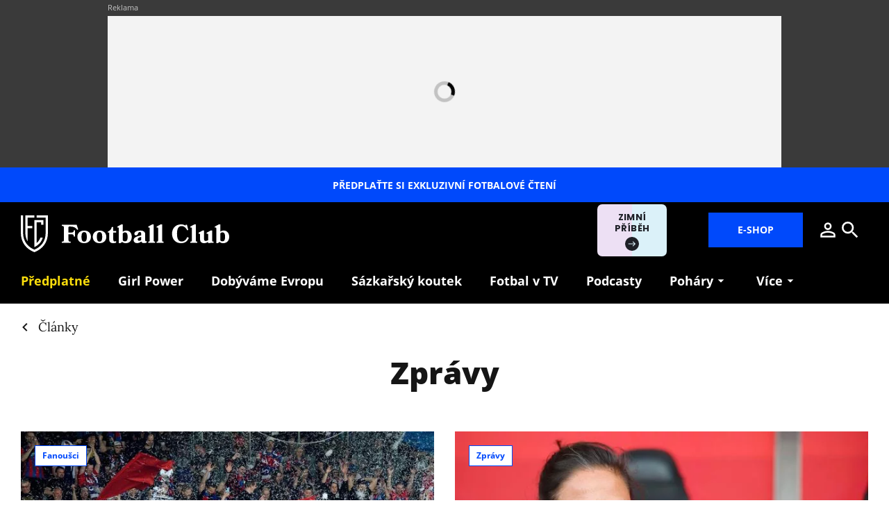

--- FILE ---
content_type: text/html; charset=utf-8
request_url: https://www.footballclub.cz/tema/zpravy?page=4
body_size: 14036
content:
<!DOCTYPE html><html lang="cs"><head><meta content="text/html; charset=UTF-8" http-equiv="Content-Type" /><meta charset="utf-8" /><meta content="IE=edge,chrome=1" http-equiv="X-UA-Compatible" /><meta content="width=device-width, initial-scale=1, shrink-to-fit=no" name="viewport" /><title>Zprávy (4) | Football Club</title><meta content="Podívejte se na články na téma Zprávy. Nejlepší čtení o fotbale na českém internetu v čerstvých perspektivách." name="description" /><link href="https://www.footballclub.cz/tema/zpravy" rel="canonical" /><meta content="Zprávy (4) | Football Club" property="og:title" /><meta content="summary_large_image" name="twitter:card" /><meta content="@FootballClub_cz" name="twitter:site" /><meta content="Zprávy (4) | Football Club" name="twitter:title" /><meta content="https://www.footballclub.cz/images/nextpagemedia/web/football_club/fb-share.png" name="twitter:image" /><meta content="Podívejte se na články na téma Zprávy. Nejlepší čtení o fotbale na českém internetu v čerstvých perspektivách." property="og:description" /><meta content="Podívejte se na články na téma Zprávy. Nejlepší čtení o fotbale na českém internetu v čerstvých perspektivách." name="twitter:description" /><meta content="www.footballclub.cz" property="og:site_name" /><meta content="https://www.footballclub.cz/tema/zpravy?page=4" property="og:url" /><meta content="https://www.footballclub.cz/images/nextpagemedia/web/football_club/fb-share.png" property="og:image" /><meta content="1200" property="og:image:width" /><meta content="630" property="og:image:height" /><meta content="no-cache" name="turbolinks-cache-control" /><meta name="csrf-param" content="authenticity_token" />
<meta name="csrf-token" content="M6lAdcRnphOsAFv5UBVk8TaTmWqqcSOT7h0oE8mPisIYFvsKI3L1LRKIrbYcW8aW7284bwVXtzwhSsYVB5peug" /><meta name="action-cable-url" content="/cable" /><link rel="stylesheet" href="/assets/nextpagemedia/web/football_club/application-ac9c9d2f7a69796059c5015f0006db81eaa7951059723fa9ef9019560b7f466d.css" media="all" data-turbolinks-track="reload" /><script src="/assets/nextpagemedia/web/football_club/application-459556eeb9a67157e185a727affa5e944c157a59f9020c6366f35a9e949d7ca2.js" data-turbolinks-track="reload" defer="defer"></script><link href="/favicons/nextpagemedia/web/football_club/apple-touch-icon.png" rel="apple-touch-icon" sizes="180x180" /><link href="/favicons/nextpagemedia/web/football_club/favicon-32x32.png" rel="icon" sizes="32x32" type="image/png" /><link href="/favicons/nextpagemedia/web/football_club/favicon-16x16.png" rel="icon" sizes="16x16" type="image/png" /><link href="/favicons/nextpagemedia/web/football_club/site.webmanifest" rel="manifest" /><link color="#5bbad5" href="/favicons/nextpagemedia/web/football_club/safari-pinned-tab.svg" rel="mask-icon" /><link href="/favicons/nextpagemedia/web/football_club/favicon.ico" rel="shortcut icon" /><script defer="" src="https://cdn.onesignal.com/sdks/web/v16/OneSignalSDK.page.js"></script><script>window.OneSignalDeferred = window.OneSignalDeferred || []
OneSignalDeferred.push(async function(OneSignal) {
  await OneSignal.init({ appId: "722ce44d-1ead-4fda-94c6-ff4fd219258e" })
})</script><script>!function(){"use strict";function e(e){var t=!(arguments.length>1&&void 0!==arguments[1])||arguments[1],c=document.createElement("script");c.src=e,t?c.type="module":(c.async=!0,c.type="text/javascript",c.setAttribute("nomodule",""));var n=document.getElementsByTagName("script")[0];n.parentNode.insertBefore(c,n)}!function(t,c){!function(t,c,n){var a,o,r;n.accountId=c,null!==(a=t.marfeel)&&void 0!==a||(t.marfeel={}),null!==(o=(r=t.marfeel).cmd)&&void 0!==o||(r.cmd=[]),t.marfeel.config=n;var i="https://sdk.mrf.io/statics";e("".concat(i,"/marfeel-sdk.js?id=").concat(c),!0),e("".concat(i,"/marfeel-sdk.es5.js?id=").concat(c),!1)}(t,c,arguments.length>2&&void 0!==arguments[2]?arguments[2]:{})}(window,10500,{} /* Config */)}();</script><script>window.Nextpagemedia = window.Nextpagemedia || {};
window.Nextpagemedia.Ui = window.Nextpagemedia.Ui || {};
window.Nextpagemedia.Ui.Icon = window.Nextpagemedia.Ui.Icon || {};
window.Nextpagemedia.Ui.Icon.svgSpritePath = "/assets/svg_sprite_regular-02406cf84477a77c7b6f84d33a1db29af429c5748558da22388aca8381d6f71d.svg";
window.Nextpagemedia.Ui.Icon.defaultSizes = {"alert":{"width":24,"height":24},"apple_podcast":{"width":512,"height":512},"arrow_drop_down":{"width":24,"height":24},"arrow_forward":{"width":24,"height":24},"at_sign":{"width":24,"height":24},"audio_playing":{"width":24,"height":24},"check":{"width":24,"height":24},"check_circle":{"width":24,"height":24},"chevron_down":{"width":24,"height":24},"chevron_right":{"width":24,"height":24},"close":{"width":24,"height":24},"close_full_screen":{"width":14,"height":14},"content_copy":{"width":24,"height":24},"facebook":{"width":32,"height":32},"fast_forward":{"width":24,"height":24},"fast_rewind":{"width":24,"height":24},"file":{"width":24,"height":24},"flame":{"width":24,"height":24},"full_screen":{"width":14,"height":14},"gallery_arrow":{"width":15,"height":24},"help_circle":{"width":24,"height":24},"info":{"width":24,"height":24},"instagram":{"width":28,"height":32},"linkedin":{"width":28,"height":32},"lock":{"width":56,"height":56},"mail":{"width":24,"height":24},"map":{"width":18,"height":18},"messenger":{"width":512,"height":512},"open_in_new":{"width":24,"height":24},"paywall_title_lock":{"width":18,"height":24},"paywall_title_lock_football_club":{"width":18,"height":24},"paywall_title_lock_heroine":{"width":20,"height":18.97},"pdf":{"width":24,"height":24},"pinterest":{"width":31,"height":32},"player_pause":{"width":24,"height":24},"player_play":{"width":24,"height":24},"plus_box_multiple":{"width":56,"height":56},"podcasts_applepodcast":{"width":512,"height":512},"podcasts_spotify":{"width":24,"height":24},"product_tips_arrow":{"width":12,"height":12},"rating_minus":{"width":38,"height":38},"rating_plus":{"width":38,"height":38},"ribbon_best_offer":{"width":16,"height":17},"ribbon_discounted":{"width":25,"height":25},"ribbon_gift":{"width":24,"height":24},"search":{"width":24,"height":24},"share":{"width":24,"height":24},"sign_out":{"width":18,"height":18},"thumbnails":{"width":17,"height":13},"tiktok":{"width":32,"height":32},"twitter":{"width":32,"height":32},"user":{"width":24,"height":24},"warning":{"width":24,"height":24},"youtube":{"width":36,"height":32},"zoom_in":{"width":24,"height":24},"zoom_out":{"width":24,"height":24}};</script><link rel="preload" href="/fonts/OpenSans-Bold.woff2" as="font" type="font/woff2" crossorigin="anonymous"><link rel="preload" href="/fonts/OpenSans-ExtraBold.woff2" as="font" type="font/woff2" crossorigin="anonymous"><link rel="preload" href="/fonts/Lora-Bold.woff2" as="font" type="font/woff2" crossorigin="anonymous"><link rel="preload" href="/fonts/Lora-Regular.woff2" as="font" type="font/woff2" crossorigin="anonymous"><link rel="preload" href="/fonts/Lora-SemiBold.woff2" as="font" type="font/woff2" crossorigin="anonymous"><script>
  // nextpagemedia gtm data layer
  window.dataLayer = window.dataLayer || [];
  window.dataLayer.push({"event":"page_view","site":"NextPageMedia.cz","platform":"web","language":"cs","currency":"CZK","user":{"type":"Anonymous","id":"b127afa0e4129af8f4ad828f1827074e"},"page":{"type":"topic","title":"Zprávy (4)","url":"/tema/zpravy?page=4","section":"E-shop/Magazine","categories":[],"paywall":"free","ads":"served"}});
  if (document.currentScript && document.currentScript.innerText.indexOf('nextpagemedia gtm data layer') !== -1) { document.currentScript.parentElement.removeChild(document.currentScript) }
</script>




<!-- Google Tag Manager -->
<script>(function(w,d,s,l,i){w[l]=w[l]||[];w[l].push({'gtm.start':
new Date().getTime(),event:'gtm.js'});var f=d.getElementsByTagName(s)[0],
j=d.createElement(s),dl=l!='dataLayer'?'&l='+l:'';j.async=true;j.src=
'https://www.googletagmanager.com/gtm.js?id='+i+dl;f.parentNode.insertBefore(j,f);
})(window,document,'script','dataLayer','GTM-KKWQQSV');</script>
<!-- End Google Tag Manager -->
<script async="" defer="" src="https://challenges.cloudflare.com/turnstile/v0/api.js?render=explicit&amp;onload=onloadTurnstileCallback"></script><script>window.turnstileSiteKey = "0x4AAAAAAAkIOd5nLLO1Nku8";</script><script async="" src="https://securepubads.g.doubleclick.net/tag/js/gpt.js"></script><script>window.Nextpagemedia = window.Nextpagemedia || {};
window.Nextpagemedia.Ads = window.Nextpagemedia.Ads || {};
window.Nextpagemedia.Ads.seznamAds = false;
window.Nextpagemedia.Ads.testTargeting = false;</script><script async="" crossorigin="anonymous" src="https://pagead2.googlesyndication.com/pagead/js/adsbygoogle.js?client=ca-pub-4266016622086354"></script><script>window.Nextpagemedia.Caroda = window.Nextpagemedia.Caroda || {};
window.Nextpagemedia.Caroda.enabled = true;</script><script async="" crossorigin="anonymous" data-turbolinks-action="replace" src="https://publisher.caroda.io/videoPlayer/caroda.min.js?vcid=vczb92ef8af3bdd8d&ctok=0e08e3523042476366646da4e6a1"></script><script async="" src="https://cdn.performax.cz/yi/adsbypx/px_autoads.js"></script></head><body class="n-body"><script type="application/ld+json">{"@context":"https://schema.org","@type":"BreadcrumbList","itemListElement":[{"@type":"ListItem","position":1,"name":"Football Club","item":"https://www.footballclub.cz/"},{"@type":"ListItem","position":2,"name":"Články","item":"https://www.footballclub.cz/clanky"},{"@type":"ListItem","position":3,"name":"Zprávy","item":"https://www.footballclub.cz/tema/zpravy"}]}</script><script>window.Nextpagemedia = window.Nextpagemedia || {};
window.Nextpagemedia.Ads = window.Nextpagemedia.Ads || {};
window.Nextpagemedia.Ads.testTargeting = false;
delete window.Nextpagemedia.Ads.customTargeting;</script><!-- Google Tag Manager (noscript) -->
<noscript><iframe src="https://www.googletagmanager.com/ns.html?id=GTM-KKWQQSV"
height="0" width="0" style="display:none;visibility:hidden"></iframe></noscript>
<!-- End Google Tag Manager (noscript) -->
<script>window.nextpagemediaFootballclubCurrentMenuCategorySlug = null;</script><div class="n-ads-leaderboard n-ads-banner-parent"><div class="n-ads-leaderboard__inner"><!-- /156367270/football_club_cz_970x210 --><div class="n-ads-banner n-ads-banner--label n-ads-banner--automatic n-ads-banner--seznam n-ads-banner--google" data-id="div-gpt-ad-1656505625261-0" data-mapping="[[[0, 0], [970, 210]]]" data-size="[970, 210]" data-slot="/156367270/football_club_cz_970x210" id="div-gpt-ad-1656505625261-0" style="min-width: 970px; min-height: 90px;"><span class="folio-loader n-ads-banner__loader"></span></div></div></div><a class="small n-ui-cta-bar n-ui-cta-bar--sticky" href="https://eshop.nextpagemedia.cz/produkt/football-club-mesicni-digitalni"><span class="n-ui-cta-bar__label">Předplaťte si exkluzivní fotbalové čtení</span></a><input class="n-ui-header__menu-input" hidden="" id="n-ui-header__menu-input" type="checkbox" /><div class="n-ui-header n-ui-header--football-club n-ui-header--product-tips-banner"><div class="container-fluid"><div class="n-ui-header__inner"><div class="n-ui-header__top"><div class="n-ui-header__top-logo"><a class="n-ui-header__logo-football-club" href="/"><img alt="Football Club logo" class="n-ui-header__logo-football-club-symbol" height="53" src="/images/nextpagemedia/web/football_club/footballclub-logo-symbol.svg" width="39" /><img alt="Football Club" class="n-ui-header__logo-football-club-text" height="27" src="/images/nextpagemedia/web/football_club/footballclub-logo-text.svg" width="241" /></a></div><div class="n-ui-header__right"><div class="n-ui-header__subscription-btn"><a class="n-ui-subscription-btn n-ui-subscription-btn--responsive n-ui-subscription-btn--football-club" href="https://eshop.nextpagemedia.cz/kategorie/football-club" referrerpolicy="unsafe-url"><span class="btn n-ui-subscription-btn__btn btn-primary">E-shop</span></a></div><div class="n-ui-header__product-tips-banner"><a class="n-product-tips-header-banner" href="https://www.penize.cz/nadilka" target="_blank">Zimní příběh<span class="n-product-tips-header-banner__arrow"><svg class="n-ui-icon n-ui-icon--product_tips_arrow" style="width: 12px; height: 12px" viewBox="0 0 12 12"><use xlink:href="/assets/svg_sprite_regular-02406cf84477a77c7b6f84d33a1db29af429c5748558da22388aca8381d6f71d.svg#product_tips_arrow"></use></svg></span></a></div><a class="n-ui-header__user n-ui-header__user--mobile" rel="nofollow" href="/users/comeback?to=%2Fusers%2Fsign_in"><svg class="n-ui-icon n-ui-icon--user n-ui-header__user-ico" style="width: auto; height: 32px" viewBox="0 0 24 24"><use xlink:href="/assets/svg_sprite_regular-02406cf84477a77c7b6f84d33a1db29af429c5748558da22388aca8381d6f71d.svg#user"></use></svg></a><div class="n-ui-header-search"><a class="n-ui-header-search__a" href="/search"><svg class="n-ui-icon n-ui-icon--search" style="width: auto; height: 32px" viewBox="0 0 24 24"><use xlink:href="/assets/svg_sprite_regular-02406cf84477a77c7b6f84d33a1db29af429c5748558da22388aca8381d6f71d.svg#search"></use></svg></a><form class="simple_form n-ui-header-search__form" novalidate="novalidate" action="/search" accept-charset="UTF-8" method="get"><input class="form-control string required n-ui-header-search__input" placeholder="Hledaný výraz" autocomplete="off" data-autocomplete-url="/search/autocomplete" type="text" name="q" /><div class="n-ui-header-search__autocomplete"><div class="n-ui-header-search__autocomplete-results"></div><span class="folio-loader n-ui-header-search__loader"></span></div></form><div class="n-ui-header-search__overlay"></div><span class="n-ui-header-search__mq"></span></div><label class="n-ui-header__menu-toggle" for="n-ui-header__menu-input"><div class="n-ui-header__menu-toggle-inner"><span class="n-ui-header__menu-toggle-span n-ui-header__menu-toggle-span--1"></span><span class="n-ui-header__menu-toggle-span n-ui-header__menu-toggle-span--2"></span><span class="n-ui-header__menu-toggle-span n-ui-header__menu-toggle-span--3"></span><span class="n-ui-header__menu-toggle-span n-ui-header__menu-toggle-span--4"></span></div></label></div></div><div class="n-ui-header__menu"><div class="n-ui-menu n-ui-menu--theme-dark n-ui-menu--3"><ul class="n-ui-menu__ul"><li class="n-ui-menu__li n-ui-menu__li--style-yellow"><a class="n-ui-menu__a" data-n-w-fc-category-slug="predplatne-webu" href="/predplatne-webu"><span class="n-ui-menu__span">Předplatné</span></a></li><li class="n-ui-menu__li n-ui-menu__li--style-default"><a class="n-ui-menu__a" href="/tema/girl-power"><span class="n-ui-menu__span">Girl Power</span></a></li><li class="n-ui-menu__li n-ui-menu__li--style-default"><a class="n-ui-menu__a" href="https://www.dobyvameevropu.cz/" target="_blank"><span class="n-ui-menu__span">Dobýváme Evropu</span></a></li><li class="n-ui-menu__li n-ui-menu__li--style-default"><a class="n-ui-menu__a" href="/tema/sazkarsky-koutek"><span class="n-ui-menu__span">Sázkařský koutek</span></a></li><li class="n-ui-menu__li n-ui-menu__li--style-default"><a class="n-ui-menu__a" href="/tema/televize"><span class="n-ui-menu__span">Fotbal v&nbsp;TV</span></a></li><li class="n-ui-menu__li n-ui-menu__li--style-default"><a class="n-ui-menu__a" data-n-w-fc-category-slug="podcasty" href="/podcasty"><span class="n-ui-menu__span">Podcasty</span></a></li><li class="n-ui-menu__li n-ui-menu__li--style-default"><span class="n-ui-menu__a n-ui-menu__a--expandable"><span class="n-ui-menu__span">Poháry</span><svg class="n-ui-icon n-ui-icon--arrow_drop_down n-ui-menu__arrow" style="width: auto; height: 22px" viewBox="0 0 24 24"><use xlink:href="/assets/svg_sprite_regular-02406cf84477a77c7b6f84d33a1db29af429c5748558da22388aca8381d6f71d.svg#arrow_drop_down"></use></svg></span><ul class="n-ui-menu__children-ul"><li class="n-ui-menu__li n-ui-menu__li--style-default"><a class="n-ui-menu__a" href="/tema/liga-mistru"><span class="n-ui-menu__span">Liga mistrů</span></a></li><li class="n-ui-menu__li n-ui-menu__li--style-default"><a class="n-ui-menu__a" href="/tema/evropska-liga"><span class="n-ui-menu__span">Evropská liga</span></a></li><li class="n-ui-menu__li n-ui-menu__li--style-default"><a class="n-ui-menu__a" href="/tema/konferencni-liga"><span class="n-ui-menu__span">Konferenční liga</span></a></li><li class="n-ui-menu__li n-ui-menu__li--style-default"><a class="n-ui-menu__a" href="/tema/koeficienty"><span class="n-ui-menu__span">Koeficienty UEFA</span></a></li><li class="n-ui-menu__li n-ui-menu__li--style-default"><a class="n-ui-menu__a" href="https://www.dobyvameevropu.cz/"><span class="n-ui-menu__span">Seriál Dobýváme Evropu</span></a></li></ul></li><li class="n-ui-menu__li n-ui-menu__li--style-default"><span class="n-ui-menu__a n-ui-menu__a--expandable"><span class="n-ui-menu__span">Seriály</span><svg class="n-ui-icon n-ui-icon--arrow_drop_down n-ui-menu__arrow" style="width: auto; height: 22px" viewBox="0 0 24 24"><use xlink:href="/assets/svg_sprite_regular-02406cf84477a77c7b6f84d33a1db29af429c5748558da22388aca8381d6f71d.svg#arrow_drop_down"></use></svg></span><ul class="n-ui-menu__children-ul"><li class="n-ui-menu__li n-ui-menu__li--style-default"><a class="n-ui-menu__a" href="/tema/100leta"><span class="n-ui-menu__span">100letá</span></a></li><li class="n-ui-menu__li n-ui-menu__li--style-default"><a class="n-ui-menu__a" href="/tema/amateri"><span class="n-ui-menu__span">Amatéři</span></a></li><li class="n-ui-menu__li n-ui-menu__li--style-default"><a class="n-ui-menu__a" href="/tema/das-serial"><span class="n-ui-menu__span">Das Serial</span></a></li><li class="n-ui-menu__li n-ui-menu__li--style-default"><a class="n-ui-menu__a" href="https://www.dobyvameevropu.cz/"><span class="n-ui-menu__span">Dobýváme Evropu</span></a></li><li class="n-ui-menu__li n-ui-menu__li--style-default"><a class="n-ui-menu__a" href="https://www.footballclub.cz/fotbalove-pohadky-zdenka-folprechta"><span class="n-ui-menu__span">Fotbalové pohádky</span></a></li><li class="n-ui-menu__li n-ui-menu__li--style-default"><a class="n-ui-menu__a" href="/tema/fotbal-pomaha"><span class="n-ui-menu__span">Fotbal pomáhá</span></a></li><li class="n-ui-menu__li n-ui-menu__li--style-default"><a class="n-ui-menu__a" href="https://girlpower.footballclub.cz/" target="_blank"><span class="n-ui-menu__span">Girl Power</span></a></li><li class="n-ui-menu__li n-ui-menu__li--style-default"><a class="n-ui-menu__a" href="/tema/glosar-ludka-madla"><span class="n-ui-menu__span">Glosář Luďka Mádla</span></a></li><li class="n-ui-menu__li n-ui-menu__li--style-default"><a class="n-ui-menu__a" href="/tema/kopacky"><span class="n-ui-menu__span">Kopačky</span></a></li><li class="n-ui-menu__li n-ui-menu__li--style-default"><a class="n-ui-menu__a" href="/tema/primak"><span class="n-ui-menu__span">Přímák</span></a></li><li class="n-ui-menu__li n-ui-menu__li--style-default"><a class="n-ui-menu__a" href="/tema/zelena-je-trava"><span class="n-ui-menu__span">Zelená je tráva</span></a></li><li class="n-ui-menu__li n-ui-menu__li--style-default"><a class="n-ui-menu__a" href="/football-club-slavia"><span class="n-ui-menu__span">Football Club: Slavia</span></a></li></ul></li><li class="n-ui-menu__li n-ui-menu__li--more" hidden=""><span class="n-ui-menu__a">Více<svg class="n-ui-icon n-ui-icon--arrow_drop_down n-ui-menu__arrow" style="width: auto; height: 22px" viewBox="0 0 24 24"><use xlink:href="/assets/svg_sprite_regular-02406cf84477a77c7b6f84d33a1db29af429c5748558da22388aca8381d6f71d.svg#arrow_drop_down"></use></svg></span><ul class="n-ui-menu__children-ul"></ul></li></ul><span class="n-ui-menu__mq n-ui-menu__mq--mobile"></span><script>function markActiveLink3 () {
  var selector = ".n-ui-menu--3"
  var links = document.querySelectorAll(".n-ui-menu--3 .n-ui-menu__a")
  var target = null
  var href = window.location.href.split('?')[0]

  for (var i = 0; i < links.length; i++) {
    var link = links[i]

    if (link.href && link.href.split("?")[0] === href) {
      target = link
      break
    }

    if (window.nextpagemediaFootballclubCurrentMenuCategorySlug) {
      var slug = link.getAttribute("data-n-w-fc-category-slug")
      if (slug === window.nextpagemediaFootballclubCurrentMenuCategorySlug) {
        target = link
        break
      }
    }

    if (window.nextpagemediaOfficeCurrentMenuCategorySlug) {
      var slug = link.getAttribute("data-n-o-product-category-slug")
      if (slug === window.nextpagemediaOfficeCurrentMenuCategorySlug) {
        target = link
        break
      }
    }
  }

  if (target) {
    target.classList.add('n-ui-menu__a--active')

    if (target.closest) {
      var ul = target.closest('.n-ui-menu__children-ul')
      if (ul && ul.previousElementSibling && ul.previousElementSibling.classList.contains('n-ui-menu__a')) {
        ul.previousElementSibling.classList.add('n-ui-menu__a--active')
      }
    }
  }
}

markActiveLink3()</script></div></div></div></div></div><div class="n-ui-flash"></div><div class="n-layout-main"><div class="n-ui-breadcrumbs"><div class="container-fluid"><div class="n-ui-breadcrumbs__flex"><a class="n-ui-breadcrumbs__link n-with-icon" href="https://www.footballclub.cz/clanky"><svg class="n-ui-icon n-ui-icon--chevron_right n-ui-breadcrumbs__icon" style="width: auto; height: 24px" viewBox="0 0 24 24"><use xlink:href="/assets/svg_sprite_regular-02406cf84477a77c7b6f84d33a1db29af429c5748558da22388aca8381d6f71d.svg#chevron_right"></use></svg><span>Články</span></a></div></div></div><div class="n-categories-show-header"><div class="container-fluid"><div class="n-categories-show-header__inner"><h1 class="text-center">Zprávy</h1></div></div></div><div class="n-atoms"><div class="n-atom n-atom-articles-index"><div class="container-fluid"><h2></h2></div><div class="n-ui-article-card-list"><div class="container-fluid"><div class="n-ui-article-card-list__inner"><div class="n-ui-article-card n-ui-article-card--size-medium"><div class="n-ui-article-card__inner f-image-hover-zoom-wrap"><div class="n-ui-article-card__image-wrap"><div class="n-ui-article-card__image-width-wrap"><figure class="n-ui-image-with-tooltip mb-0"><div class="n-ui-image-with-tooltip__wrap" style="max-width: 645px"><div class="f-image f-image--hover-zoom n-ui-article-card__image" data-height="430" data-width="645" style="max-width: 645px;max-height: 430px"><picture class="f-image__picture"><source data-srcset="https://nextpagemedia.s3.amazonaws.com/nextpagemedia/production/files/2024/06/06/08/28/54/64db38a9-8e1a-4afc-a615-68f5f86f99fc/profimedia-0689901657.webp 1x, https://nextpagemedia.s3.amazonaws.com/nextpagemedia/production/files/2024/06/06/08/28/55/04db874a-fd79-4149-83b0-2be03642be01/profimedia-0689901657.webp 2x" type="image/webp" /><img alt="" class="f-image__img f-lazyload" data-alt="I fanouškovská obec Viktorie tenhle čin odsoudila. Ilustrační snímek." data-src="https://nextpagemedia.s3.amazonaws.com/nextpagemedia/production/files/2024/06/06/08/28/54/4ac83203-0f74-4359-961b-6534f02a19b4/profimedia-0689901657.jpg" data-srcset="https://nextpagemedia.s3.amazonaws.com/nextpagemedia/production/files/2024/06/06/08/28/54/4ac83203-0f74-4359-961b-6534f02a19b4/profimedia-0689901657.jpg 1x, https://nextpagemedia.s3.amazonaws.com/nextpagemedia/production/files/2024/06/06/08/28/54/df1a79e9-6f57-425f-be39-33153aa0f132/profimedia-0689901657.jpg 2x" /></picture><span class="f-image__spacer" style="background-color: #625563;padding-top: 66.6667%;"></span></div></div></figure></div></div><div class="n-ui-article-card__content"><h3 class="n-ui-article-card__title"><a class="n-ui-article-card__title-a" href="/tribuna/rychly-trest-za-hloupost-divak-hodil-pivo-po-brankari-tri-roky-nesmi-na-plzen"><span class="n-ui-article-card__title-span">Rychlý trest za hloupost. Divák hodil pivo po brankáři, tři roky nesmí na Plzeň</span></a></h3><p class="n-ui-article-card__perex">V&nbsp;půlce března trefil brankáře ženevského Servette kelímkem od piva, na konci dubna už věděl, že to má drahé a&nbsp;tři roky se nepodívá na fotbal. Tenhle případ ukazuje, že tresty za výtržnosti na fotbale mohou padat velmi rychle.   </p><div class="n-ui-article-card__authors-and-tag"><div class="n-ui-articles-tag n-ui-article-card__tag"><a class="n-ui-articles-tag__a btn btn-tag btn-sm" href="/tema/fanousci">Fanoušci</a></div><div class="n-ui-article-card__authors"><div class="n-articles-card-meta"><div class="n-articles-card-meta__authors"><div class="n-ui-authors-links"><a class="n-ui-authors-links__link n-ui-article-card__authors-link" href="/clanky/autor/jiri-hovorka">Jiří Hovorka</a></div></div></div></div></div></div></div></div><div class="n-ui-article-card n-ui-article-card--size-medium"><div class="n-ui-article-card__inner f-image-hover-zoom-wrap"><div class="n-ui-article-card__image-wrap"><div class="n-ui-article-card__image-width-wrap"><figure class="n-ui-image-with-tooltip mb-0"><div class="n-ui-image-with-tooltip__wrap" style="max-width: 645px"><div class="f-image f-image--hover-zoom n-ui-article-card__image" data-height="430" data-width="645" style="max-width: 645px;max-height: 430px"><picture class="f-image__picture"><source data-srcset="https://nextpagemedia.s3.amazonaws.com/nextpagemedia/production/files/2024/06/06/07/08/42/6c31fbc2-9fbe-4eb3-96ab-83e3bdfcc979/profimedia-0870454973.webp 1x, https://nextpagemedia.s3.amazonaws.com/nextpagemedia/production/files/2024/06/06/07/08/42/e4e24ea5-79b5-4421-a6cf-2e1596c5efe7/profimedia-0870454973.webp 2x" type="image/webp" /><img alt="" class="f-image__img f-lazyload" data-alt="Sabrina Wittmannová na lavičce Ingolstadtu." data-src="https://nextpagemedia.s3.amazonaws.com/nextpagemedia/production/files/2024/06/06/07/08/42/65de3284-9954-463d-b9a7-0b13ce6d99f5/profimedia-0870454973.jpg" data-srcset="https://nextpagemedia.s3.amazonaws.com/nextpagemedia/production/files/2024/06/06/07/08/42/65de3284-9954-463d-b9a7-0b13ce6d99f5/profimedia-0870454973.jpg 1x, https://nextpagemedia.s3.amazonaws.com/nextpagemedia/production/files/2024/06/06/07/08/41/3aeb343a-1e5a-4fba-bbad-72b1bfd87e0b/profimedia-0870454973.jpg 2x" /></picture><span class="f-image__spacer" style="background-color: #9A5A60;padding-top: 66.6667%;"></span></div></div></figure></div></div><div class="n-ui-article-card__content"><h3 class="n-ui-article-card__title"><a class="n-ui-article-card__title-a" href="/venku/nemecko-ma-prvni-trenerku-u-profi-tymu-ten-ji-bere-i-kdyz-bude-platit-pokuty"><span class="n-ui-article-card__title-span">Německo má první trenérku u&nbsp;profi týmu. Ten ji bere, i&nbsp;když bude platit pokuty</span></a></h3><p class="n-ui-article-card__perex">FC Ingolstadt z&nbsp;třetí německé ligy bude i&nbsp;v&nbsp;nadcházející sezoně spoléhat na Sabrinu Wittmannovou. Ta se tak zapíše do historie jako první stálá trenérka v&nbsp;německém profesionálním mužském fotbale.</p><div class="n-ui-article-card__authors-and-tag"><div class="n-ui-articles-tag n-ui-article-card__tag"><a class="n-ui-articles-tag__a btn btn-tag btn-sm" href="/tema/zpravy">Zprávy</a></div><div class="n-ui-article-card__authors"><div class="n-articles-card-meta"><div class="n-articles-card-meta__authors"><div class="n-ui-authors-links"><a class="n-ui-authors-links__link n-ui-article-card__authors-link" href="/clanky/autor/filip-potuzak">Filip Potužák</a></div></div></div></div></div></div></div></div><div class="n-ui-article-card-list__ad n-ui-article-card-list__ad--desktop n-ads-banner-parent"><!-- /156367270/football_club_cz_480x300 --><div class="n-ads-banner n-ads-banner--label n-ads-banner--automatic n-ads-banner--google" data-id="div-gpt-ad-1649851243257-0" data-mapping="[[[0, 0], [480, 300]]]" data-size="[480, 300]" data-slot="/156367270/football_club_cz_480x300" id="div-gpt-ad-1649851243257-0" style="min-width: 480px; min-height: 300px;"><span class="folio-loader n-ads-banner__loader"></span></div></div><div class="n-ui-article-card-list__ad n-ui-article-card-list__ad--mobile n-ads-banner-parent"><div class="n-ads-mobile-branding"><div class="n-ads-mobile-branding__banner-wrap"><!-- /156367270/FootballClub_CZ_768x1230_mob_branding --><div class="n-ads-mobile-branding__banner n-ads-banner n-ads-banner--no-label n-ads-banner--automatic n-ads-banner--google" data-id="div-gpt-ad-1700144690252-0" data-mapping="[[[0, 0], [[300, 600], [768, 1230]]], [[768, 500], [[300, 600], [768, 1230]]]]" data-size="[[300, 600], [768, 1230]]" data-slot="/156367270/FootballClub_CZ_768x1230_mob_branding" id="div-gpt-ad-1700144690252-0" style="min-width: 300px; min-height: 600px;"><span class="folio-loader n-ads-banner__loader"></span></div></div></div></div><div class="n-ui-article-card n-ui-article-card--size-small"><div class="n-ui-article-card__inner f-image-hover-zoom-wrap"><div class="n-ui-article-card__image-wrap"><div class="n-ui-article-card__image-width-wrap"><figure class="n-ui-image-with-tooltip mb-0"><div class="n-ui-image-with-tooltip__wrap" style="max-width: 420px"><div class="f-image f-image--hover-zoom n-ui-article-card__image" data-height="280" data-width="420" style="max-width: 420px;max-height: 280px"><picture class="f-image__picture"><source data-srcset="https://nextpagemedia.s3.amazonaws.com/nextpagemedia/production/files/2024/06/05/06/15/10/98aff16a-caf0-4086-be73-8c97dd1ec6b8/profimedia-0875781565.webp 1x, https://nextpagemedia.s3.amazonaws.com/nextpagemedia/production/files/2024/06/05/06/15/10/ad1ec8a6-377f-4833-8afb-b73cfba8aa99/profimedia-0875781565.webp 2x" type="image/webp" /><img alt="" class="f-image__img f-lazyload" data-alt="Trofej pro vítěze českého poháru." data-src="https://nextpagemedia.s3.amazonaws.com/nextpagemedia/production/files/2024/06/05/06/15/09/b0a87e8c-18ff-4f49-b7e8-4072edcb2fe3/profimedia-0875781565.jpg" data-srcset="https://nextpagemedia.s3.amazonaws.com/nextpagemedia/production/files/2024/06/05/06/15/09/b0a87e8c-18ff-4f49-b7e8-4072edcb2fe3/profimedia-0875781565.jpg 1x, https://nextpagemedia.s3.amazonaws.com/nextpagemedia/production/files/2024/06/05/06/15/09/dcaeb356-99b5-40e9-abef-09361c259c29/profimedia-0875781565.jpg 2x" /></picture><span class="f-image__spacer" style="background-color: #4D4F51;padding-top: 66.6667%;"></span></div></div></figure></div></div><div class="n-ui-article-card__content"><h3 class="n-ui-article-card__title"><a class="n-ui-article-card__title-a" href="/doma/i-pohar-ma-svuj-tendr-facr-po-vzoru-ligy-hleda-vysilatele-na-pet-let"><span class="n-ui-article-card__title-span">I&nbsp;pohár má svůj tendr. FAČR po vzoru ligy hledá vysílatele na pět let</span></a></h3><p class="n-ui-article-card__perex">Fotbalová asociace ČR vyhlásila výběrové řízení na televizní práva českého poháru.</p><div class="n-ui-article-card__authors-and-tag"><div class="n-ui-articles-tag n-ui-article-card__tag"><a class="n-ui-articles-tag__a btn btn-tag btn-sm" href="/tema/zpravy">Zprávy</a></div><div class="n-ui-article-card__authors"><div class="n-articles-card-meta"><div class="n-articles-card-meta__authors"><div class="n-ui-authors-links"><a class="n-ui-authors-links__link n-ui-article-card__authors-link" href="/clanky/autor/filip-potuzak">Filip Potužák</a></div></div></div></div></div></div></div></div><div class="n-ui-article-card n-ui-article-card--size-small"><div class="n-ui-article-card__inner f-image-hover-zoom-wrap"><div class="n-ui-article-card__image-wrap"><div class="n-ui-article-card__image-width-wrap"><figure class="n-ui-image-with-tooltip mb-0"><div class="n-ui-image-with-tooltip__wrap" style="max-width: 420px"><div class="f-image f-image--hover-zoom n-ui-article-card__image" data-height="280" data-width="420" style="max-width: 420px;max-height: 280px"><picture class="f-image__picture"><source data-srcset="https://nextpagemedia.s3.amazonaws.com/nextpagemedia/production/files/2024/06/03/09/31/38/ef3119fb-2d18-4eb8-be7f-f6edb077a69f/min_https.jpeg.webp 1x, https://nextpagemedia.s3.amazonaws.com/nextpagemedia/production/files/2024/06/03/09/31/38/e63aef04-5ae7-4b2a-b493-987b3974c5ab/min_https.jpeg.webp 2x" type="image/webp" /><img alt="" class="f-image__img f-lazyload" data-alt="Z Toma Slončíka je Viktorián." data-src="https://nextpagemedia.s3.amazonaws.com/nextpagemedia/production/files/2024/06/03/09/31/38/fb03bb1f-a321-43ff-a3a0-4623ee209236/min_https.jpeg.jpg" data-srcset="https://nextpagemedia.s3.amazonaws.com/nextpagemedia/production/files/2024/06/03/09/31/38/fb03bb1f-a321-43ff-a3a0-4623ee209236/min_https.jpeg.jpg 1x, https://nextpagemedia.s3.amazonaws.com/nextpagemedia/production/files/2024/06/03/09/31/38/12b18f46-1abc-453c-a453-656dd97b462c/min_https.jpeg.jpg 2x" /></picture><span class="f-image__spacer" style="background-color: #785571;padding-top: 66.6667%;"></span></div></div></figure></div></div><div class="n-ui-article-card__content"><h3 class="n-ui-article-card__title"><a class="n-ui-article-card__title-a" href="/doma/sloncik-jde-do-plzne-tesi-se-na-evropu"><span class="n-ui-article-card__title-span">Slončík jde do Plzně. Těší se na Evropu</span></a></h3><p class="n-ui-article-card__perex">Devatenáctiletý záložník Tom Slončík přestoupil ze Zlína do Viktorie Plzeň. Místo druhé ligy, kam ševci sestoupili, ho tak čeká boj o&nbsp;Evropskou ligu a&nbsp;o&nbsp;špičku české ligy.</p><div class="n-ui-article-card__authors-and-tag"><div class="n-ui-articles-tag n-ui-article-card__tag"><a class="n-ui-articles-tag__a btn btn-tag btn-sm" href="/tema/zpravy">Zprávy</a></div><div class="n-ui-article-card__authors"><div class="n-articles-card-meta"><div class="n-articles-card-meta__authors"><div class="n-ui-authors-links"><a class="n-ui-authors-links__link n-ui-article-card__authors-link" href="/clanky/autor/filip-potuzak">Filip Potužák</a></div></div></div></div></div></div></div></div><div class="n-ui-article-card n-ui-article-card--size-small"><div class="n-ui-article-card__inner f-image-hover-zoom-wrap"><div class="n-ui-article-card__image-wrap"><div class="n-ui-article-card__image-width-wrap"><figure class="n-ui-image-with-tooltip mb-0"><div class="n-ui-image-with-tooltip__wrap" style="max-width: 420px"><div class="f-image f-image--hover-zoom n-ui-article-card__image" data-height="280" data-width="420" style="max-width: 420px;max-height: 280px"><picture class="f-image__picture"><source data-srcset="https://nextpagemedia.s3.amazonaws.com/nextpagemedia/production/files/2024/03/19/17/14/34/d4fd6458-f846-492a-8045-93adbe485e83/profimedia-0854701740.webp 1x, https://nextpagemedia.s3.amazonaws.com/nextpagemedia/production/files/2024/03/19/17/14/35/cf385522-4a26-4613-a43f-c78cee68762e/profimedia-0854701740.webp 2x" type="image/webp" /><img alt="" class="f-image__img f-lazyload" data-alt="" data-src="https://nextpagemedia.s3.amazonaws.com/nextpagemedia/production/files/2024/03/19/17/14/34/27a7a255-0a48-4b99-9788-e0a21431f267/profimedia-0854701740.jpg" data-srcset="https://nextpagemedia.s3.amazonaws.com/nextpagemedia/production/files/2024/03/19/17/14/34/27a7a255-0a48-4b99-9788-e0a21431f267/profimedia-0854701740.jpg 1x, https://nextpagemedia.s3.amazonaws.com/nextpagemedia/production/files/2024/03/19/17/14/34/de585cbc-0286-426e-9d8a-298f59b82282/profimedia-0854701740.jpg 2x" /></picture><span class="f-image__spacer" style="background-color: #383B40;padding-top: 66.6667%;"></span></div></div></figure></div></div><div class="n-ui-article-card__content"><h3 class="n-ui-article-card__title"><a class="n-ui-article-card__title-a" href="/doma/hotovo-sparta-muze-zacit-chystat-novy-stadion-na-strahove"><span class="n-ui-article-card__title-span">Hotovo. Sparta může začít chystat nový stadion na Strahově</span></a></h3><p class="n-ui-article-card__perex">Valná hromada Fotbalové asociace ČR jednohlasně schválila nabídku Sparty na budoucí využití pozemků, které asociaci patří na Strahově. Na místě sešlého Stadionu Evžena Rošického by tak měla v&nbsp;příštích letech vyrůst aréna pro zhruba 35 tisíc lidí.</p><div class="n-ui-article-card__authors-and-tag"><div class="n-ui-articles-tag n-ui-article-card__tag"><a class="n-ui-articles-tag__a btn btn-tag btn-sm" href="/tema/stadiony">Stadiony</a></div><div class="n-ui-article-card__authors"><div class="n-articles-card-meta"><div class="n-articles-card-meta__authors"><div class="n-ui-authors-links"><a class="n-ui-authors-links__link n-ui-article-card__authors-link" href="/clanky/autor/jiri-hovorka">Jiří Hovorka</a></div></div></div></div></div></div></div></div><div class="n-ui-article-card-list__ad n-ui-article-card-list__ad--desktop n-ads-banner-parent"><!-- /156367270/Football_Club_CZ_480x300_druhy --><div class="n-ads-banner n-ads-banner--label n-ads-banner--automatic n-ads-banner--google" data-id="div-gpt-ad-1700143938885-0" data-mapping="[[[336, 280], [480, 300], [300, 250], [300, 300]]]" data-size="[[336, 280], [480, 300], [300, 250], [300, 300]]" data-slot="/156367270/Football_Club_CZ_480x300_druhy" id="div-gpt-ad-1700143938885-0" style="min-width: 300px; min-height: 250px;"><span class="folio-loader n-ads-banner__loader"></span></div></div><div class="n-ui-article-card-list__ad n-ui-article-card-list__ad--mobile n-ads-banner-parent"><!-- /156367270/Football_Club_CZ_300x300_mobile_druhy --><div class="n-ads-banner n-ads-banner--label n-ads-banner--automatic n-ads-banner--google" data-id="div-gpt-ad-1700145120823-0" data-mapping="[[[0, 0], [300, 300]]]" data-size="[[300, 300], [300, 250], [250, 250], [200, 200]]" data-slot="/156367270/Football_Club_CZ_300x300_mobile_druhy" id="div-gpt-ad-1700145120823-0" style="min-width: 200px; min-height: 200px;"><span class="folio-loader n-ads-banner__loader"></span></div></div><div class="n-ui-article-card n-ui-article-card--size-medium"><div class="n-ui-article-card__inner f-image-hover-zoom-wrap"><div class="n-ui-article-card__image-wrap"><div class="n-ui-article-card__image-width-wrap"><figure class="n-ui-image-with-tooltip mb-0"><div class="n-ui-image-with-tooltip__wrap" style="max-width: 645px"><div class="f-image f-image--hover-zoom n-ui-article-card__image" data-height="430" data-width="645" style="max-width: 645px;max-height: 430px"><picture class="f-image__picture"><source data-srcset="https://nextpagemedia.s3.amazonaws.com/nextpagemedia/production/files/2024/05/26/21/45/33/3260a3b9-6e51-450b-b423-3d85972d77f6/profimedia-0876635421.webp 1x, https://nextpagemedia.s3.amazonaws.com/nextpagemedia/production/files/2024/05/26/21/45/35/82628b1a-2eec-44e1-aa8f-2fc7dc85ac53/profimedia-0876635421.webp 2x" type="image/webp" /><img alt="" class="f-image__img f-lazyload" data-alt="Brian Priske na Letné oslavil druhý mistrovský titul se Spartou." data-src="https://nextpagemedia.s3.amazonaws.com/nextpagemedia/production/files/2024/05/26/21/45/33/e37efa86-90d4-4758-9699-7d636db04c5c/profimedia-0876635421.jpg" data-srcset="https://nextpagemedia.s3.amazonaws.com/nextpagemedia/production/files/2024/05/26/21/45/33/e37efa86-90d4-4758-9699-7d636db04c5c/profimedia-0876635421.jpg 1x, https://nextpagemedia.s3.amazonaws.com/nextpagemedia/production/files/2024/05/26/21/45/34/d13944a1-c639-4240-afe2-84cc3bdd57b8/profimedia-0876635421.jpg 2x" /></picture><span class="f-image__spacer" style="background-color: #635D5C;padding-top: 66.6667%;"></span></div></div></figure></div></div><div class="n-ui-article-card__content"><h3 class="n-ui-article-card__title"><a class="n-ui-article-card__title-a" href="/doma/priskeho-konec-ve-sparte-v-dansku-pisou-ze-ma-blizko-k-feyenoordu"><span class="n-ui-article-card__title-span">Priskeho konec ve Spartě? V&nbsp;Dánsku píšou, že má blízko k&nbsp;Feyenoordu</span></a></h3><p class="n-ui-article-card__perex">Brian Priske a&nbsp;Feyenoord Rotterdam? Podle zprávy z&nbsp;Dánska je trenérův přestup ze Sparty blízko. On sám ale mluvil po zápase s&nbsp;Plzní jinak.</p><div class="n-ui-article-card__authors-and-tag"><div class="n-ui-articles-tag n-ui-article-card__tag"><a class="n-ui-articles-tag__a btn btn-tag btn-sm" href="/tema/zpravy">Zprávy</a></div><div class="n-ui-article-card__authors"><div class="n-articles-card-meta"><div class="n-articles-card-meta__authors"><div class="n-ui-authors-links"><a class="n-ui-authors-links__link n-ui-article-card__authors-link" href="/clanky/autor/jiri-hovorka">Jiří Hovorka</a></div></div></div></div></div></div></div></div><div class="n-ui-article-card n-ui-article-card--size-medium"><div class="n-ui-article-card__inner f-image-hover-zoom-wrap"><div class="n-ui-article-card__image-wrap"><div class="n-ui-article-card__image-width-wrap"><figure class="n-ui-image-with-tooltip mb-0"><div class="n-ui-image-with-tooltip__wrap" style="max-width: 645px"><div class="f-image f-image--hover-zoom n-ui-article-card__image" data-height="430" data-width="645" style="max-width: 645px;max-height: 430px"><picture class="f-image__picture"><source data-srcset="https://nextpagemedia.s3.amazonaws.com/nextpagemedia/production/files/2024/05/06/14/01/54/20245c40-8575-4322-b000-d73caa26df24/profimedia-0853272652.webp 1x, https://nextpagemedia.s3.amazonaws.com/nextpagemedia/production/files/2024/05/06/14/01/54/50101327-dd3a-4ea5-ad57-5ea2978a0379/profimedia-0853272652.webp 2x" type="image/webp" /><img alt="" class="f-image__img f-lazyload" data-alt="Mrzení v Liberci. Luboš Kozel po sezoně skončí a teď už to ví všichni." data-src="https://nextpagemedia.s3.amazonaws.com/nextpagemedia/production/files/2024/05/06/14/01/53/e9d9af0b-094c-4d96-80a8-8f0808641527/profimedia-0853272652.jpg" data-srcset="https://nextpagemedia.s3.amazonaws.com/nextpagemedia/production/files/2024/05/06/14/01/53/e9d9af0b-094c-4d96-80a8-8f0808641527/profimedia-0853272652.jpg 1x, https://nextpagemedia.s3.amazonaws.com/nextpagemedia/production/files/2024/05/06/14/01/53/df375a53-da20-4f2e-9b6e-2dee1c3d363c/profimedia-0853272652.jpg 2x" /></picture><span class="f-image__spacer" style="background-color: #6B655E;padding-top: 66.6667%;"></span></div></div></figure></div></div><div class="n-ui-article-card__content"><h3 class="n-ui-article-card__title"><a class="n-ui-article-card__title-a" href="/doma/kozel-konci-kania-vysvetluje-chtel-jsem-to-udelat-na-svedika-ale-trener-nechtel"><span class="n-ui-article-card__title-span">Kozel končí, Kania vysvětluje: Chtěl jsem to udělat na Svědíka, ale trenér nechtěl</span></a></h3><p class="n-ui-article-card__perex">Luboš Kozel oznámil konec na lavičce Slovanu Liberec a&nbsp;jeho majitel Ondřej Kania teď potvrdil, že o&nbsp;tom bylo jasno hned na začátku dubna. Vysvětlil, proč to nepřiznali dřív.</p><div class="n-ui-article-card__authors-and-tag"><div class="n-ui-articles-tag n-ui-article-card__tag"><a class="n-ui-articles-tag__a btn btn-tag btn-sm" href="/tema/liberec">Liberec</a></div><div class="n-ui-article-card__authors"><div class="n-articles-card-meta"><div class="n-articles-card-meta__authors"><div class="n-ui-authors-links"><a class="n-ui-authors-links__link n-ui-article-card__authors-link" href="/clanky/autor/jiri-hovorka">Jiří Hovorka</a></div></div></div></div></div></div></div></div><div class="n-ui-article-card-list__ad n-ui-article-card-list__ad--desktop n-ads-banner-parent"><!-- /156367270/Football_Club_CZ_480x300_treti --><div class="n-ads-banner n-ads-banner--label n-ads-banner--automatic n-ads-banner--google" data-id="div-gpt-ad-1700144107501-0" data-mapping="[[[336, 280], [480, 300], [300, 250], [300, 300]]]" data-size="[[336, 280], [480, 300], [300, 250], [300, 300]]" data-slot="/156367270/Football_Club_CZ_480x300_treti" id="div-gpt-ad-1700144107501-0" style="min-width: 300px; min-height: 250px;"><span class="folio-loader n-ads-banner__loader"></span></div></div><div class="n-ui-article-card-list__ad n-ui-article-card-list__ad--mobile n-ads-banner-parent"><div class="n-ads-mobile-branding"><div class="n-ads-mobile-branding__banner-wrap"><!-- /156367270/FootballClub_CZ_768x1230_mob_branding_durhy --><div class="n-ads-mobile-branding__banner n-ads-banner n-ads-banner--no-label n-ads-banner--automatic n-ads-banner--google" data-id="div-gpt-ad-1701331516266-0" data-mapping="[[[0, 0], [[300, 600], [768, 1230]]], [[768, 500], [[300, 600], [768, 1230]]]]" data-size="[[300, 600], [768, 1230]]" data-slot="/156367270/FootballClub_CZ_768x1230_mob_branding_durhy" id="div-gpt-ad-1701331516266-0" style="min-width: 300px; min-height: 600px;"><span class="folio-loader n-ads-banner__loader"></span></div></div></div></div><div class="n-ui-article-card n-ui-article-card--size-small"><div class="n-ui-article-card__inner f-image-hover-zoom-wrap"><div class="n-ui-article-card__image-wrap"><div class="n-ui-article-card__image-width-wrap"><figure class="n-ui-image-with-tooltip mb-0"><div class="n-ui-image-with-tooltip__wrap" style="max-width: 420px"><div class="f-image f-image--hover-zoom n-ui-article-card__image" data-height="280" data-width="420" style="max-width: 420px;max-height: 280px"><picture class="f-image__picture"><source data-srcset="https://nextpagemedia.s3.amazonaws.com/nextpagemedia/production/files/2023/10/19/11/11/34/cfacc558-f137-4f2c-aa15-2a35504cb561/1690812865671.webp 1x, https://nextpagemedia.s3.amazonaws.com/nextpagemedia/production/files/2023/10/19/11/11/34/1bdfc8e2-5b32-4cd2-adf6-083fad36810c/1690812865671.webp 2x" type="image/webp" /><img alt="" class="f-image__img f-lazyload" data-alt="Kotel v Ďolíčku." data-src="https://nextpagemedia.s3.amazonaws.com/nextpagemedia/production/files/2023/10/19/11/11/33/fc48550b-3a19-4c2e-91e3-0994a75a83ef/1690812865671.jpg" data-srcset="https://nextpagemedia.s3.amazonaws.com/nextpagemedia/production/files/2023/10/19/11/11/33/fc48550b-3a19-4c2e-91e3-0994a75a83ef/1690812865671.jpg 1x, https://nextpagemedia.s3.amazonaws.com/nextpagemedia/production/files/2023/10/19/11/11/34/435ebb15-3116-49f2-9100-26b50fcba269/1690812865671.jpg 2x" /></picture><span class="f-image__spacer" style="background-color: #6E7970;padding-top: 66.6667%;"></span></div></div></figure></div></div><div class="n-ui-article-card__content"><h3 class="n-ui-article-card__title"><a class="n-ui-article-card__title-a" href="/doma/komplikace-pro-novy-dolicek-priprava-rekonstrukce-jde-ale-kupredu"><span class="n-ui-article-card__title-span">Komplikace pro nový Ďolíček. Příprava rekonstrukce jde ale kupředu</span></a></h3><p class="n-ui-article-card__perex">Stále reálněji vypadají plány majitele fotbalových Bohemians 1905 na začátek prací v&nbsp;Ďolíčku. Rodina Jakubowiczova totiž pokračuje v&nbsp;přípravách rozsáhlé rekonstrukce ikonického stadionu. Daří se jí postupně „odškrtávat“ povinné právní kroky. Nově ale přišla i&nbsp;jedna komplikace.</p><div class="n-ui-article-card__authors-and-tag"><div class="n-ui-articles-tag n-ui-article-card__tag"><a class="n-ui-articles-tag__a btn btn-tag btn-sm" href="/tema/stadiony">Stadiony</a></div><div class="n-ui-article-card__authors"><div class="n-articles-card-meta"><div class="n-articles-card-meta__authors"><div class="n-ui-authors-links"><a class="n-ui-authors-links__link n-ui-article-card__authors-link" href="/clanky/autor/stadiony-blog">Stadiony blog</a></div></div></div></div></div></div></div></div><div class="n-ui-article-card n-ui-article-card--size-small"><div class="n-ui-article-card__inner f-image-hover-zoom-wrap"><div class="n-ui-article-card__image-wrap"><div class="n-ui-article-card__image-width-wrap"><figure class="n-ui-image-with-tooltip mb-0"><div class="n-ui-image-with-tooltip__wrap" style="max-width: 420px"><div class="f-image f-image--hover-zoom n-ui-article-card__image" data-height="280" data-width="420" style="max-width: 420px;max-height: 280px"><picture class="f-image__picture"><source data-srcset="https://nextpagemedia.s3.amazonaws.com/nextpagemedia/production/files/2024/04/30/08/48/54/a7a68416-f9c5-4c36-9f43-b028759ca29d/profimedia-0866002139.webp 1x, https://nextpagemedia.s3.amazonaws.com/nextpagemedia/production/files/2024/04/30/08/48/53/29fc85a8-1add-41ab-bb31-18081a76db91/profimedia-0866002139.webp 2x" type="image/webp" /><img alt="" class="f-image__img f-lazyload" data-alt="" data-src="https://nextpagemedia.s3.amazonaws.com/nextpagemedia/production/files/2024/04/30/08/48/53/b80f4fed-fb44-4841-a395-a403da794bf2/profimedia-0866002139.jpg" data-srcset="https://nextpagemedia.s3.amazonaws.com/nextpagemedia/production/files/2024/04/30/08/48/53/b80f4fed-fb44-4841-a395-a403da794bf2/profimedia-0866002139.jpg 1x, https://nextpagemedia.s3.amazonaws.com/nextpagemedia/production/files/2024/04/30/08/48/52/e0b3102b-3cf4-4360-ac38-d9df3b373a35/profimedia-0866002139.jpg 2x" /></picture><span class="f-image__spacer" style="background-color: #4E4F53;padding-top: 66.6667%;"></span></div></div></figure></div></div><div class="n-ui-article-card__content"><h3 class="n-ui-article-card__title"><a class="n-ui-article-card__title-a" href="/doma/koubek-zmenil-vlastni-plzensky-osud-a-ma-novou-smlouvu"><span class="n-ui-article-card__title-span">Koubek změnil vlastní plzeňský osud a&nbsp;má novou smlouvu</span></a></h3><p class="n-ui-article-card__perex">Měl být provizorním koučem na jednu sezonu. Tu ale v&nbsp;Plzni proměnil v&nbsp;jeden velký úspěch a&nbsp;bude pokračovat i&nbsp;dál. Miroslav Koubek prodloužil s&nbsp;Viktorií Plzeň smlouvu o&nbsp;další rok, tedy do konce příští sezony.</p><div class="n-ui-article-card__authors-and-tag"><div class="n-ui-articles-tag n-ui-article-card__tag"><a class="n-ui-articles-tag__a btn btn-tag btn-sm" href="/tema/viktoria-plzen">Viktoria Plzeň</a></div><div class="n-ui-article-card__authors"><div class="n-articles-card-meta"><div class="n-articles-card-meta__authors"><div class="n-ui-authors-links"><a class="n-ui-authors-links__link n-ui-article-card__authors-link" href="/clanky/autor/jiri-hovorka">Jiří Hovorka</a></div></div></div></div></div></div></div></div><div class="n-ui-article-card n-ui-article-card--size-small"><div class="n-ui-article-card__inner f-image-hover-zoom-wrap"><div class="n-ui-article-card__image-wrap"><div class="n-ui-article-card__image-width-wrap"><figure class="n-ui-image-with-tooltip mb-0"><div class="n-ui-image-with-tooltip__wrap" style="max-width: 420px"><div class="f-image f-image--hover-zoom n-ui-article-card__image" data-height="280" data-width="420" style="max-width: 420px;max-height: 280px"><picture class="f-image__picture"><source data-srcset="https://nextpagemedia.s3.amazonaws.com/nextpagemedia/production/files/2024/04/29/14/41/37/f387d017-9742-437c-837b-0ab30650a363/fanynka2.jpeg.webp 1x, https://nextpagemedia.s3.amazonaws.com/nextpagemedia/production/files/2024/04/29/14/41/37/4f3c25fc-6d41-4c32-b6ad-03ad9f965022/fanynka2.jpeg.webp 2x" type="image/webp" /><img alt="" class="f-image__img f-lazyload" data-alt="I s Julií Azevedovou, věrnou fanynkou Porter Cowboys, se v textu nominované reportáže seznámíte." data-src="https://nextpagemedia.s3.amazonaws.com/nextpagemedia/production/files/2024/04/29/14/41/37/1c7b78bf-e370-4af6-8d43-5f654af8cf64/fanynka2.jpeg.jpg" data-srcset="https://nextpagemedia.s3.amazonaws.com/nextpagemedia/production/files/2024/04/29/14/41/37/1c7b78bf-e370-4af6-8d43-5f654af8cf64/fanynka2.jpeg.jpg 1x, https://nextpagemedia.s3.amazonaws.com/nextpagemedia/production/files/2024/04/29/14/41/37/be1ab6d2-24db-4479-87a9-5040e2793de4/fanynka2.jpeg.jpg 2x" /></picture><span class="f-image__spacer" style="background-color: #57595D;padding-top: 66.6667%;"></span></div></div></figure></div></div><div class="n-ui-article-card__content"><h3 class="n-ui-article-card__title"><a class="n-ui-article-card__title-a" href="/venku/football-club-ma-nominaci-na-novinarskou-cenu-za-reportaz-z-mexicke-hranice"><span class="n-ui-article-card__title-span">Football Club má nominaci na novinářskou cenu. Za reportáž z&nbsp;mexické hranice</span></a></h3><p class="n-ui-article-card__perex">Reportáž Jana Kaliby o&nbsp;těžkém životě mladých fotbalistů z&nbsp;americko-mexické hranice je nominována na novinářskou cenu.</p><div class="n-ui-article-card__authors-and-tag"><div class="n-ui-articles-tag n-ui-article-card__tag"><a class="n-ui-articles-tag__a btn btn-tag btn-sm" href="/tema/zpravy">Zprávy</a></div><div class="n-ui-article-card__authors"><div class="n-articles-card-meta"><div class="n-articles-card-meta__authors"><div class="n-ui-authors-links"><a class="n-ui-authors-links__link n-ui-article-card__authors-link" href="/clanky/autor/jiri-hovorka">Jiří Hovorka</a></div></div></div></div></div></div></div></div></div></div></div><div class="mt-atom-lg"><div class="n-ui-pagy"><nav aria-label="pager" class="n-ui-pagy__nav" role="navigation"><span class="n-ui-pagy__page n-ui-pagy__page--with-ico n-ui-pagy__page--prev"><a href="/tema/zpravy?page=3"   rel="prev" aria-label="previous"><svg class="n-ui-icon n-ui-icon--fast_rewind" style="width: 24px; height: 24px" viewBox="0 0 24 24"><use xlink:href="/assets/svg_sprite_regular-02406cf84477a77c7b6f84d33a1db29af429c5748558da22388aca8381d6f71d.svg#fast_rewind"></use></svg></a></span><div class="n-ui-pagy__pages"><span class="n-ui-pagy__page"><a href="/tema/zpravy"   >1</a></span><span class="n-ui-pagy__page"><a href="/tema/zpravy?page=2"   >2</a></span><span class="n-ui-pagy__page"><a href="/tema/zpravy?page=3"   rel="prev" >3</a></span><span class="n-ui-pagy__page n-ui-pagy__page--current">4</span><span class="n-ui-pagy__page"><a href="/tema/zpravy?page=5"   rel="next" >5</a></span><span class="n-ui-pagy__page"><a href="/tema/zpravy?page=6"   >6</a></span><span class="n-ui-pagy__page n-ui-pagy__page--gap">&hellip; </span><span class="n-ui-pagy__page"><a href="/tema/zpravy?page=31"   >31</a></span></div><span class="n-ui-pagy__page n-ui-pagy__page--with-ico n-ui-pagy__page--next"><a href="/tema/zpravy?page=5"   rel="next" aria-label="next"><svg class="n-ui-icon n-ui-icon--fast_forward" style="width: 24px; height: 24px" viewBox="0 0 24 24"><use xlink:href="/assets/svg_sprite_regular-02406cf84477a77c7b6f84d33a1db29af429c5748558da22388aca8381d6f71d.svg#fast_forward"></use></svg></a></span></nav></div></div><div class="container-fluid text-center mt-atom-lg n-ads-banner-parent"><div class="n-atom-articles-index__after-ad n-atom-articles-index__after-ad--desktop"><!-- /156367270/football_club_cz_970x310 --><div class="n-ads-banner n-ads-banner--label n-ads-banner--automatic n-ads-banner--google" data-id="div-gpt-ad-1649849695279-0" data-mapping="[[[0, 0], [970, 310]]]" data-size="[970, 310]" data-slot="/156367270/football_club_cz_970x310" id="div-gpt-ad-1649849695279-0" style="min-width: 970px; min-height: 310px;"><span class="folio-loader n-ads-banner__loader"></span></div></div><div class="n-atom-articles-index__after-ad n-atom-articles-index__after-ad--mobile"><!-- /156367270/football_club_cz_300x300_mobile --><div class="n-ads-banner n-ads-banner--label n-ads-banner--automatic n-ads-banner--google" data-id="div-gpt-ad-1650549808581-0" data-mapping="[[[0, 0], [300, 300]]]" data-size="[[300, 300], [300, 250], [250, 250], [200, 200]]" data-slot="/156367270/football_club_cz_300x300_mobile" id="div-gpt-ad-1650549808581-0" style="min-width: 200px; min-height: 200px;"><span class="folio-loader n-ads-banner__loader"></span></div></div></div></div></div></div><div class="n-ui-footer folio-inversed-loader"><div class="container-fluid position-relative"><div class="n-ui-footer__top"><div class="n-ui-footer__top-newsletter" id="newsletter"><div class="n-ui-footer__title">Newsletter</div><div class="f-newsletter-subscriptions-form"><form class="simple_form f-newsletter-subscriptions-form__form" novalidate="novalidate" action="/newsletter_subscriptions" accept-charset="UTF-8" method="post"><input type="hidden" name="authenticity_token" value="VTGOrDzQJo74xMVz6TlQ51NVCkOOFPXTnZi3m95vS_mcjkpmqsLX-Wmc7lo8ST1f-3Dub4-k4r9g31uv0UGggw" autocomplete="off" /><div class="position-relative"><div class="form-group email optional newsletter_subscription_email"><input class="form-control email optional f-newsletter-subscriptions-form__input" type="text" value="@" name="newsletter_subscription[email]" /></div><button class="f-newsletter-subscriptions-form__btn btn btn-primary" type="submit"><div class="f-newsletter-subscriptions-form__btn-inner"><svg class="f-newsletter-subscriptions-form__svg" height="24" viewBox="0 0 24 24" width="24" xmlns="http://www.w3.org/2000/svg"><path d="M0 0h24v24H0z" fill="none"></path><path d="M10 6L8.59 7.41 13.17 12l-4.58 4.59L10 18l6-6z" fill="currentColor"></path></svg></div></button><div class="f-newsletter-subscriptions-form__turnstile"></div></div><span class="folio-loader f-newsletter-subscriptions-form__loader"></span></form></div><div class="n-ui-disclaimer small">Odesláním registrace souhlasím se zpracováním svých osobních údajů pro účely zasílání Newsletteru a&nbsp;servisních kampaní a&nbsp;zároveň potvrzuji seznámení s&nbsp;<a href="/ochrana-osobnich-udaju">Podmínkami o&nbsp;zpracování osobních údajů</a> společností Next Page Media s.r.o. a&nbsp;Heroine s.r.o.</div></div><div class="n-ui-footer-social-links"><div class="n-ui-footer-social-links__title">Sledujte nás</div><div class="n-ui-footer-social-links__inner"><div class="n-ui-footer-social-links__links"><a class="n-ui-footer-social-links__link n-ui-footer-social-links__link--facebook" href="https://www.facebook.com/footballclubcz/" target="_blank"><svg class="n-ui-icon n-ui-icon--facebook n-ui-footer-social-links__ico" style="width: 32px; height: 32px" viewBox="0 0 32 32"><use xlink:href="/assets/svg_sprite_regular-02406cf84477a77c7b6f84d33a1db29af429c5748558da22388aca8381d6f71d.svg#facebook"></use></svg></a><a class="n-ui-footer-social-links__link n-ui-footer-social-links__link--twitter" href="https://twitter.com/FootballClub_cz" target="_blank"><svg class="n-ui-icon n-ui-icon--twitter n-ui-footer-social-links__ico" style="width: 32px; height: 32px" viewBox="0 0 32 32"><use xlink:href="/assets/svg_sprite_regular-02406cf84477a77c7b6f84d33a1db29af429c5748558da22388aca8381d6f71d.svg#twitter"></use></svg></a><a class="n-ui-footer-social-links__link n-ui-footer-social-links__link--instagram" href="https://www.instagram.com/footballclubcz/" target="_blank"><svg class="n-ui-icon n-ui-icon--instagram n-ui-footer-social-links__ico" style="width: 28px; height: 32px" viewBox="0 0 28 32"><use xlink:href="/assets/svg_sprite_regular-02406cf84477a77c7b6f84d33a1db29af429c5748558da22388aca8381d6f71d.svg#instagram"></use></svg></a><a class="n-ui-footer-social-links__link n-ui-footer-social-links__link--linkedin" href="https://www.linkedin.com/company/86161337/admin/" target="_blank"><svg class="n-ui-icon n-ui-icon--linkedin n-ui-footer-social-links__ico" style="width: 28px; height: 32px" viewBox="0 0 28 32"><use xlink:href="/assets/svg_sprite_regular-02406cf84477a77c7b6f84d33a1db29af429c5748558da22388aca8381d6f71d.svg#linkedin"></use></svg></a></div></div></div><a class="n-ui-footer__top-social-logo n-ui-footer__top-social-logo-football-club" href="/"><img alt="Football Club logo" class="n-ui-footer__top-social-logo-football-club-img" height="107" src="/images/nextpagemedia/web/football_club/footballclub-logo-symbol.svg" width="79" /></a><div class="n-ui-footer__menu n-underlined-links"><div class="n-ui-footer__menu-col"><div class="n-ui-footer__title"><span class="n-ui-footer__menu-main-span">O nás</span></div><ul class="n-ui-footer__menu-ul small"><li class="n-ui-footer__menu-li"><a class="n-ui-footer__menu-a" href="/football-club-nas-pribeh">Náš příběh</a></li><li class="n-ui-footer__menu-li"><a class="n-ui-footer__menu-a" href="https://nextpagemedia.cz/footballclub/o-nas" target="_blank">Redakce</a></li><li class="n-ui-footer__menu-li"><a class="n-ui-footer__menu-a" href="https://nextpagemedia.cz/kontakt" target="_blank">Kontakty</a></li><li class="n-ui-footer__menu-li"><a class="n-ui-footer__menu-a" href="/slovnik" target="_blank">Fotbalový slovník</a></li><li class="n-ui-footer__menu-li"><a class="n-ui-footer__menu-a" href="/rubriky" target="_blank">Rubriky a štítky</a></li><li class="n-ui-footer__menu-li"><a class="n-ui-footer__menu-a" href="https://www.footballclub.cz/fotbalove-pohadky-zdenka-folprechta" target="_blank">Fotbalové pohádky Zdeňka Folprechta</a></li></ul></div></div><div class="n-ui-footer__subscription-btn"><a class="n-ui-subscription-btn n-ui-subscription-btn--football-club" href="https://eshop.nextpagemedia.cz/kategorie/football-club" referrerpolicy="unsafe-url"><span class="btn n-ui-subscription-btn__btn btn-primary">E-shop</span></a></div></div><div class="n-ui-footer__bottom pt-g mt-g pb-h small n-underlined-links"><ul class="n-ui-footer__small-menu"><li class="n-ui-footer__small-menu-li"><a class="n-ui-footer__small-menu-a n-js-cpex-cookies-link" href="#cookies">Cookies</a></li><li class="n-ui-footer__small-menu-li"><a class="n-ui-footer__small-menu-a" href="/pravidla-pouzivani-portalu-footbalclub-cz">Pravidla</a></li><li class="n-ui-footer__small-menu-li"><a class="n-ui-footer__small-menu-a" href="https://eshop.nextpagemedia.cz/" target="_blank">E-shop - časopisy NextPageMedia</a></li><li class="n-ui-footer__small-menu-li"><a class="n-ui-footer__small-menu-a" href="https://www.heroine.cz/" target="_blank">Heroine.cz</a></li><li class="n-ui-footer__small-menu-li"><a class="n-ui-footer__small-menu-a" href="https://www.penize.cz/" target="_blank">Peníze.cz</a></li><li class="n-ui-footer__small-menu-li"><a class="n-ui-footer__small-menu-a" href="https://www.finmag.cz/" target="_blank">Finmag.cz</a></li><li class="n-ui-footer__small-menu-li"><a class="n-ui-footer__small-menu-a" href="https://www.peniaze.sk/" target="_blank">Peniaze.sk</a></li><li class="n-ui-footer__small-menu-li"><a class="n-ui-footer__small-menu-a" href="https://www.tiscali.cz/" target="_blank">Tiscali.cz</a></li><li class="n-ui-footer__small-menu-li"><a class="n-ui-footer__small-menu-a" href="https://www.profigamers.cz/" target="_blank">Profigamers</a></li><li class="n-ui-footer__small-menu-li"><a class="n-ui-footer__small-menu-a" href="https://www.footballclub.cz/pravidla-soutezi" target="_blank">Pravidla soutěží</a></li></ul><div class="mb-h mr-auto n-ui-footer__bottom-copyright mt-2 mt-xl-0">© 2026 NextPage Media, s.r.o. | ISSN 2694 - 7072</div><div class="n-ui-footer__signature ml-sm-g mt-4 mt-sm-0"><a target="_blank" class="sinfin-signature" title="Sinfin.digital – UX, web design, programování a kódování webových stránek a aplikací, autor open-source CMS Folio." href="https://sinfin.digital/"><span class="sinfin-signature__inner">sinfin.digital</span></a></div></div></div></div><div class="n-ads-desktop-popup-banner n-ads-desktop-popup-banner--loading n-ads-banner-parent" data-cookie-name="nextpagemediaDesktopPopupShownAt"><div class="n-ads-desktop-popup-banner__overlay"></div><div class="n-ads-desktop-popup-banner__inner"><!-- /156367270/football_club_cz_800x600_pop_up --><div class="n-ads-banner n-ads-banner--no-label n-ads-banner--automatic n-ads-banner--google" data-id="div-gpt-ad-1649851378622-0" data-mapping="[[[0, 0], [800, 600]]]" data-size="[800, 600]" data-slot="/156367270/football_club_cz_800x600_pop_up" id="div-gpt-ad-1649851378622-0" style="min-width: 800px; min-height: 600px;"><span class="folio-loader n-ads-banner__loader"></span></div><div class="n-ads-desktop-popup-banner__close"><svg class="n-ui-icon n-ui-icon--close n-ads-desktop-popup-banner__close-ico" style="width: 24px; height: 24px" viewBox="0 0 24 24"><use xlink:href="/assets/svg_sprite_regular-02406cf84477a77c7b6f84d33a1db29af429c5748558da22388aca8381d6f71d.svg#close"></use></svg></div><div class="n-ads-desktop-popup-banner__close-info font-family-headings">Popup se zavře za <span class="n-ads-desktop-popup-banner__close-info-value">8</span>s</div></div></div><div class="modal n-ui-modal f-sensitive-content-modal" role="dialog" tabindex="-1"><div class="modal-dialog n-ui-modal__dialog" role="document"><div class="modal-content n-ui-modal__content"><div class="modal-header n-ui-modal__header">Upozornění<button class="n-ui-modal__close" data-dismiss="modal" type="button"><svg class="n-ui-icon n-ui-icon--close" style="width: 24px; height: 24px" viewBox="0 0 24 24"><use xlink:href="/assets/svg_sprite_regular-02406cf84477a77c7b6f84d33a1db29af429c5748558da22388aca8381d6f71d.svg#close"></use></svg></button></div><div class="modal-body n-ui-modal__body"><p>Tato stránka obsahuje citlivý obsah, který je možné zobrazit až po ověření věku. Je Vám více než 18 let?</p></div><div class="modal-footer n-ui-modal__footer"><button class="btn btn-primary btn-xs-block f-sensitive-content-modal__footer-btn f-sensitive-content-modal__footer-btn--primary f-sensitive-content-modal__accept" type="button">Ano</button><button class="btn btn-secondary btn-xs-block f-sensitive-content-modal__footer-btn f-sensitive-content-modal__footer-btn--secondary" type="button" data-dismiss="modal">Ne</button></div></div></div></div><div class="modal n-ui-modal n-ui-confirmation-modal" role="dialog" tabindex="-1"><div class="modal-dialog n-ui-modal__dialog" role="document"><div class="modal-content n-ui-modal__content"><div class="modal-body n-ui-modal__body"><div class="mt-0 h3 n-ui-confirmation-modal__title"></div><div class="n-ui-confirmation-modal__text my-3"></div><div class="n-ui-confirmation-modal__buttons"><a class="mr-2 mt-2 n-ui-confirmation-modal__button n-ui-confirmation-modal__button--primary btn btn-primary btn-xs-block"></a><button class="mt-2 n-ui-confirmation-modal__button n-ui-confirmation-modal__button--secondary btn btn-secondary btn-xs-block" data-dismiss="modal" type="button">zpět</button></div><button class="n-ui-modal__close" data-dismiss="modal" type="button"><svg class="n-ui-icon n-ui-icon--close" style="width: 24px; height: 24px" viewBox="0 0 24 24"><use xlink:href="/assets/svg_sprite_regular-02406cf84477a77c7b6f84d33a1db29af429c5748558da22388aca8381d6f71d.svg#close"></use></svg></button></div></div></div></div><script async="" src="https://cdn.cpex.cz/cmp/v2/cpex-cmp.min.js"></script><!-- /156367270/FootballClub_Video_vignete_Performax --><div class="n-ads-banner n-ads-banner--no-label n-ads-banner--automatic n-ads-banner--google n-ads-banner--out-of-page" data-id="div-gpt-ad-1698928583587-0" data-mapping="[[[0, 0]]]" data-size="[[0, 0]]" data-slot="/156367270/FootballClub_Video_vignete_Performax" id="div-gpt-ad-1698928583587-0"></div><script defer src="https://static.cloudflareinsights.com/beacon.min.js/vcd15cbe7772f49c399c6a5babf22c1241717689176015" integrity="sha512-ZpsOmlRQV6y907TI0dKBHq9Md29nnaEIPlkf84rnaERnq6zvWvPUqr2ft8M1aS28oN72PdrCzSjY4U6VaAw1EQ==" data-cf-beacon='{"version":"2024.11.0","token":"70cb0b536f6d44c69ba2c3852de75751","r":1,"server_timing":{"name":{"cfCacheStatus":true,"cfEdge":true,"cfExtPri":true,"cfL4":true,"cfOrigin":true,"cfSpeedBrain":true},"location_startswith":null}}' crossorigin="anonymous"></script>
</body></html>